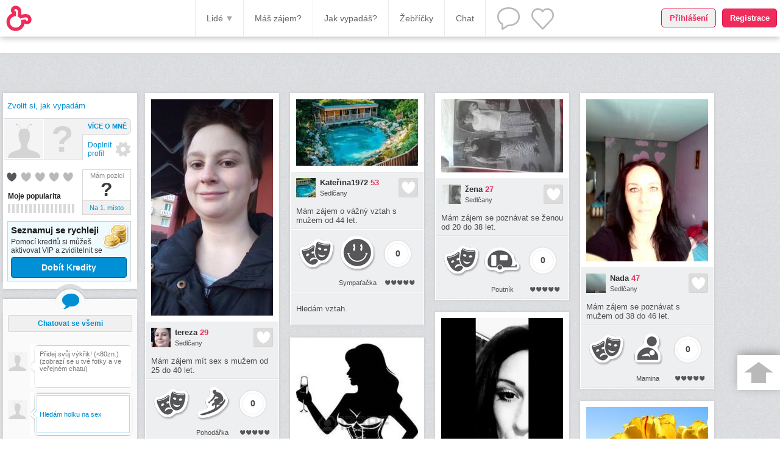

--- FILE ---
content_type: text/html; charset=UTF-8
request_url: https://www.tykadla.cz/gallery/lide--zeny--sedlcany/
body_size: 13766
content:
<?xml version="1.0" encoding="utf-8"?>
<!DOCTYPE html PUBLIC "-//W3C//DTD XHTML 1.0 Strict//EN" "http://www.w3.org/TR/xhtml1/DTD/xhtml1-strict.dtd">
<html xmlns="http://www.w3.org/1999/xhtml" xml:lang="en" lang="en">
<head>
<title>ženy | Sedlčany | Lidé k seznámení | Seznamka Tykadla.cz</title>
<meta http-equiv="Content-type" content="text/html; charset=utf-8" />
<meta name="robots" content="all" />
<meta name="description" content="Poctivá česká seznamka s 49 513 ověřenými profily lidí s chutí se seznámit, jít na rande, zažít flirt či pohodový pokec. Výběr: ženy | Sedlčany. Jsme první seznamkou, která umí vyhledat lidi podle typu osobnosti nebo vzhledu." />
<meta name="keywords" content="Tykadla, seznamka, fotoseznamka, internetová seznamka, online seznamka, seznámit se, seznámení, seznamování, chat, chatování, single, pokec, povídat si, známost, rande, flirt, láska, vztah, vážný vztah, poznávat se, partner, přátelé, parta, kamarádi, komunitní portál, sociální síť, komunita, zábava, legrace, komunikace, soutěž, hra, casting, herec, film, filmová role, osobnost" />
<meta name="google-site-verification" content="FS3SH3060KOLj_K_95f1_lbeLBYTqRdxI0Zfmxhd_K8" />
<link rel="shortcut icon" href="/images/favicon.ico" type="image/x-icon" />
<link href="/" />
  <link rel="stylesheet" type="text/css" href="/styles/jquery-ui-1.8.20.custom.css" />
  <link rel="stylesheet" type="text/css" href="/styles/jquery.Jcrop.min.css" /><link rel="stylesheet" type="text/css" href="/styles/prettyPhoto.css" media="screen" charset="utf-8" />
    <link rel="stylesheet" type="text/css" href="/styles/general.css?v=99" />
    <link rel="stylesheet" type="text/css" href="/styles/menu-icons.css?v=99" />
    <link rel="stylesheet" type="text/css" href="/styles/custom.css?v=99" />
    <link rel="stylesheet" type="text/css" href="/styles/reg.css?v=99" />
    
	<!-- // ICONS \ -->
	<link rel="apple-touch-icon" sizes="180x180" href="/images/icons/apple-touch-icon.png?v=99">
	<link rel="icon" type="image/png" sizes="32x32" href="/images/icons/favicon-32x32.png?v=99">
	<link rel="icon" type="image/png" sizes="16x16" href="/images/icons/favicon-16x16.png?v=99">
	<link rel="mask-icon" href="/images/icons/safari-pinned-tab.svg?v=99" color="#ef2b5b">
	<link rel="shortcut icon" href="/images/icons/favicon.ico?v=99">
	<meta name="msapplication-TileColor" content="#da532c">
	<meta name="msapplication-TileImage" content="/images/icons/mstile-144x144.png?v=99">

	<!--
	https://trello.com/c/KlcTPThe/184
	<meta name="msapplication-config" content="/images/icons/browserconfig.xml?v=99">
	<link rel="manifest" href="/images/icons/manifest.json?v=99">-->
	<meta name="theme-color" content="#ffffff">

	<meta name="apple-mobile-web-app-title" content="Tykadla.cz">
	<meta name="application-name" content="Tykadla.cz">
	<!-- \ ICONS // -->
	
    <link rel="stylesheet" media="only screen and (max-width:800px)" type="text/css" href="/styles/new-responsive-gal.css?v=99" style="outline: none;">
    <script>
        
    function isMobile() {
        return (function (userAgent) {
            if (/(android|bb\d+|meego).+mobile|avantgo|bada\/|blackberry|blazer|compal|elaine|fennec|hiptop|iemobile|ip(hone|od|ad)|iris|kindle|lge |maemo|midp|mmp|mobile.+firefox|netfront|opera m(ob|in)i|palm( os)?|phone|p(ixi|re)\/|plucker|pocket|psp|series(4|6)0|symbian|treo|up\.(browser|link)|vodafone|wap|windows (ce|phone)|xda|xiino/i.test(userAgent)
            || /1207|6310|6590|3gso|4thp|50[1-6]i|770s|802s|a wa|abac|ac(er|oo|s\-)|ai(ko|rn)|al(av|ca|co)|amoi|an(ex|ny|yw)|aptu|ar(ch|go)|as(te|us)|attw|au(di|\-m|r |s )|avan|be(ck|ll|nq)|bi(lb|rd)|bl(ac|az)|br(e|v)w|bumb|bw\-(n|u)|c55\/|capi|ccwa|cdm\-|cell|chtm|cldc|cmd\-|co(mp|nd)|craw|da(it|ll|ng)|dbte|dc\-s|devi|dica|dmob|do(c|p)o|ds(12|\-d)|el(49|ai)|em(l2|ul)|er(ic|k0)|esl8|ez([4-7]0|os|wa|ze)|fetc|fly(\-|_)|g1 u|g560|gene|gf\-5|g\-mo|go(\.w|od)|gr(ad|un)|haie|hcit|hd\-(m|p|t)|hei\-|hi(pt|ta)|hp( i|ip)|hs\-c|ht(c(\-| |_|a|g|p|s|t)|tp)|hu(aw|tc)|i\-(20|go|ma)|i230|iac( |\-|\/)|ibro|idea|ig01|ikom|im1k|inno|ipaq|iris|ja(t|v)a|jbro|jemu|jigs|kddi|keji|kgt( |\/)|klon|kpt |kwc\-|kyo(c|k)|le(no|xi)|lg( g|\/(k|l|u)|50|54|\-[a-w])|libw|lynx|m1\-w|m3ga|m50\/|ma(te|ui|xo)|mc(01|21|ca)|m\-cr|me(rc|ri)|mi(o8|oa|ts)|mmef|mo(01|02|bi|de|do|t(\-| |o|v)|zz)|mt(50|p1|v )|mwbp|mywa|n10[0-2]|n20[2-3]|n30(0|2)|n50(0|2|5)|n7(0(0|1)|10)|ne((c|m)\-|on|tf|wf|wg|wt)|nok(6|i)|nzph|o2im|op(ti|wv)|oran|owg1|p800|pan(a|d|t)|pdxg|pg(13|\-([1-8]|c))|phil|pire|pl(ay|uc)|pn\-2|po(ck|rt|se)|prox|psio|pt\-g|qa\-a|qc(07|12|21|32|60|\-[2-7]|i\-)|qtek|r380|r600|raks|rim9|ro(ve|zo)|s55\/|sa(ge|ma|mm|ms|ny|va)|sc(01|h\-|oo|p\-)|sdk\/|se(c(\-|0|1)|47|mc|nd|ri)|sgh\-|shar|sie(\-|m)|sk\-0|sl(45|id)|sm(al|ar|b3|it|t5)|so(ft|ny)|sp(01|h\-|v\-|v )|sy(01|mb)|t2(18|50)|t6(00|10|18)|ta(gt|lk)|tcl\-|tdg\-|tel(i|m)|tim\-|t\-mo|to(pl|sh)|ts(70|m\-|m3|m5)|tx\-9|up(\.b|g1|si)|utst|v400|v750|veri|vi(rg|te)|vk(40|5[0-3]|\-v)|vm40|voda|vulc|vx(52|53|60|61|70|80|81|83|85|98)|w3c(\-| )|webc|whit|wi(g |nc|nw)|wmlb|wonu|x700|yas\-|your|zeto|zte\-/i.test(userAgent.substr(0, 4)))
            return true;
            else
            return false;
        })((navigator.userAgent || navigator.vendor || window.opera).toLowerCase());
    };

    document.addEventListener("DOMContentLoaded", function () {
      if (isMobile()) {
        var metaTag=document.createElement("meta");
        metaTag.name = "viewport";
        metaTag.content = "width=device-width, initial-scale=1.0";
        document.getElementsByTagName("head")[0].appendChild(metaTag);
        document.getElementsByTagName('body')[0].classList.add("mobile-display");
      }
    });
        
    </script>
<script async src="//pagead2.googlesyndication.com/pagead/js/adsbygoogle.js"></script><script src="/javascript/jquery-1.7.2.min.js" type="text/javascript"></script><script src="/javascript/jquery-ui-1.8.20.custom.min.js" type="text/javascript"></script><script src="/javascript/jquery.carouFredSel-5.6.1-packed.js" type="text/javascript"></script><script src="/javascript/jquery.hoverIntent.minified.js" type="text/javascript"></script><script src="/javascript/jquery.prettyPhoto.js" type="text/javascript"></script><script src="/javascript/jquery.placeholder.min.js" type="text/javascript"></script><script src="/javascript/jquery.Jcrop.min.js" type="text/javascript"></script><script src="/javascript/jquery.filedrop.js" type="text/javascript"></script><script src="/javascript/jquery.masonry.min.js" type="text/javascript"></script><script src="/javascript/jquery.infinitescroll.min.js" type="text/javascript"></script><script src="/javascript/jquery.simplyscroll.min.js" type="text/javascript"></script><script src="/javascript/jquery.qtip-1.0.0-rc3.min.js" type="text/javascript"></script><script src="/javascript/jquery.multiselect.min.js" type="text/javascript"></script><script src="/javascript/jquery.cookie.js" type="text/javascript"></script><script src="/javascript/custom.js?v=99" type="text/javascript"></script><script src="/javascript/jQueryRotate.js" type="text/javascript"></script><script src="/javascript/dialog_script.js?v=99" type="text/javascript"></script><script type="text/javascript">window.systemTarget = "production";</script>
		    <script type="text/javascript">
		      (function(i,s,o,g,r,a,m){i["GoogleAnalyticsObject"]=r;i[r]=i[r]||function(){
		      (i[r].q=i[r].q||[]).push(arguments)},i[r].l=1*new Date();a=s.createElement(o),
		      m=s.getElementsByTagName(o)[0];a.async=1;a.src=g;m.parentNode.insertBefore(a,m)
		      })(window,document,"script","//www.google-analytics.com/analytics.js","ga");
		
		      ga("create", "UA-33369409-1", "auto");
		      ga("send", "pageview");
		  ga("set", "Logged", 0);
    </script>
  
</head>
<body class="darker">
  <div id="fb-root"></div>
  <script>(function(d, s, id) {
    var js, fjs = d.getElementsByTagName(s)[0];
    if (d.getElementById(id)) return;
    js = d.createElement(s); js.id = id;
    //js.src = "//connect.facebook.net/cs_CZ/sdk.js#xfbml=1&version=v2.0";
    js.src = "//connect.facebook.net/cs_CZ/sdk.js#xfbml=1";
    fjs.parentNode.insertBefore(js, fjs);
  }(document, "script", "facebook-jssdk"));
noreg_anticlick();
  </script>

    <div id="noclick_modal_small">
      <a href="/login"><div id="noreg_login_btn" class="button_red_light">Přihlášení</div></a>
      <a href="/register"><div id="noreg_reg_btn" class="button_red">Registrace</div></a>
    </div>
  
<noscript><div id="noscript">Pro správnou funkci Tykadel musíte mít zapnutý javascript.</div></noscript>
<div id="container">
<a name="top"></a><div id="general_popup"></div>
<div id="header" style="">
    <div id="menu">
			<div id="menu_left">
        <a href="/gallery"><img src="/images/rd_menu_logo.png" width="42" height="42" alt="" /></a>
        <div id="gal_fb-like" class="fb-like" data-href="http://www.facebook.com/Tykadla" data-layout="button_count" data-action="like" data-show-faces="true" data-share="false"></div>
      </div>
      <div id="menu_right">
  
      <a id="menu_right_l" href="/profile/profile_photo">
        <div class="first">S foto se seznámíš líp</div>
        <div class="second">NAHRÁT FOTKU</div>
      </a>
    
        <!--div id="menu_right_r">
          
          <img id="services_menuarrow" src="/images/rd_menu_whitearrow.png" width="9" height="9" />
        </div-->
      </div>
      <div id="menu_center" class="short">
        <div id="menu_people_dropdown" class="menu_dropdown">
          <a class="menu_people_desktop" onclick="reset_gallery()">Všichni</a>
          <a class="menu_people_desktop noreg_not" onclick="apply_spec_filter('females')">Ženy</a>
          <a class="menu_people_desktop noreg_not" onclick="apply_spec_filter('males')">Muži</a>
          <div class="menu_people_desktop separator"></div>
          <a class="menu_people_desktop noreg_not" onclick="apply_spec_filter('gay')">Gayové</a>
          <a class="menu_people_desktop noreg_not" onclick="apply_spec_filter('lesb')">Lesbičky</a>
          <a class="menu_people_desktop noreg_not" onclick="apply_spec_filter('bi')">Bisexuálové</a>
          <div class="menu_people_desktop separator"></div>
          <a class="menu_people_desktop noreg_not" href="/gallery/ads">Inzeráty</a>
          <a class="menu_people_desktop noreg_not" href="/lists/overview">Fotky</a>
  
		<a class="menu_people_mobile" onclick="reset_gallery()">Lidé</a>
        <a class="menu_people_mobile" href="/game/interest">Máš zájem?</a>
        <a class="menu_people_mobile" href="/game/casting">Jak vypadáš?</a>
        <a class="menu_people_mobile" href="/ladder">Žebříčky</a>
        <a class="menu_people_mobile" href="https://m.tykadla.cz/chat">Chat</a>
		<a class="menu_people_mobile" target="_blank" href="/profil/0">Profil</a>
		<a class="menu_people_mobile" href="/settings">Nastavení</a>
		<a class="menu_people_mobile" href="https://tykadla.cz/m/sign/out">Odhlásit se</a>
    
        </div>
        <div id="people_menuarrow" class="menu_center_item" >Lidé<img src="/images/rd_menu_darkarrow.png" width="9" height="9" alt="" /></div>
        <a class="menu_center_item" href="/game/interest">Máš zájem?</a>
        <a class="menu_center_item" href="/game/casting">Jak vypadáš?</a>
        <a class="menu_center_item" href="/ladder">Žebříčky</a>
        <a class="menu_center_item" href="https://m.tykadla.cz/chat">Chat</a>     								        
        <a class="menu_center_chat_item first" onclick="general_box('tykadla_open')">
        <div class="notif_num nonew"></div>
          <div class="notif_chat_num nonew"></div>
        </a>
        <a class="menu_center_chat_item second" onclick="general_box('tykadla_open')">
          <div class="notif_num nonew"></div>
        </a>
      </div>
    </div>
    <div class="menuspace"></div>
  </div>
      <div id="gallery_content">
      <div style="height: 20px;"></div>
      <div id="leftbox"><div id="leftbox_panel">  
		<div class="lb_role lb_role_anonym" ><a href="/profile/character">Zvolit si, jak vypadám</a></div>
	  <div class="lb_left">
			<div class="lb_profile"><a href="/profil/0" target="_blank"><img class="imgdiv_img pointer" src="/images/tykadlak_s.png" alt="" /></a><a class="lb_char_anonym" href="/profile/character" title="Zvolit si, jak vypadám">?</a>		  </div>
		  <div class="lb_hearts"><div class="hearts tooltip_bubble" title="Moje přitažlivost"><div class="heart_red_big"></div><div class="heart_grey_big"></div><div class="heart_grey_big"></div><div class="heart_grey_big"></div><div class="heart_grey_big"></div></div></div>
		 	<div class="lb_graphs">
			 	 <div title="Čím aktivnější budeš, tím větší popularita">
				 <div class="graph_label">Moje popularita</div>
			 	<div class="segment_graph"><div class="segment_graph_fill" style="width: 0px"></div></div></div>
			 	 <div title="Zviditelni se aktivací služeb">
				 <div class="graph_label">Viditelnost <span>(31%)</span></div>
			 	<div class="segment_graph"><div class="segment_graph_fill" style="width: 35px"></div></div></div>
			 	<div title="S VIP vidíš, kdo má o tebe zájem + další výhody">
			 	<div class="graph_label">Moje VIP <span>(0 dní)</span></div>
			 	<div class="segment_graph"><div class="segment_graph_fill" style="width: 0px"></div></div></div>
		 	</div>
		</div>
		<div class="lb_right">
			<div class="links">
		  	<a href="/ladder/personal" class="grey">Více o mně</a>
		  	<a href="/profile/details" class="lb_fill_profile">Doplnit profil
				</a>

		 	</div>
		 	<div>
		 		<div class="lb_position big" title="Na 1. místě budeš nejvíc vidět. Topni se.">
		 		Mám pozici
		 		<strong>?</strong>
		 		</div>
		 	<a class="lb_grey_button" onclick="$(document).dialog_create('service_promote_dialog', {active: 'top'});">Na 1. místo</a><a class="lb_grey_button"  onclick="$(document).dialog_create('service_promote_dialog');">Zviditelnit</a><a class="lb_blue_button"  onclick="$(document).dialog_create('service_vip_dialog');">Aktivovat</a></div>
		</div>
	
			<div class="lb_credit_promo">
				<h4>Seznamuj se rychleji</h4>
				<p>Pomocí kreditů si můžeš aktivovat VIP a zviditelnit se</p>
				<img src="/images/services-kredity.gif" alt="kredity">
				<a href="/services/open_credit" class="btn-classic btn-classic-blue active">Dobít Kredity</a>
			</div>
		</div><div id="separator"></div>
    <div id="shouts">
      <a href="https://m.tykadla.cz/chat" style="text-decoration: none"><div id="shouts_to_chat" class="blue">Chatovat se všemi</div></a>
  <div id="viewport"><ul id="shouter"><li id="myshout"><img src="/img/smin" alt="" class="pointer" onclick="profile_popup(event, 0)" /><div class="shoutg"><textarea id="shoutarea" cols="1" rows="1" placeholder="Přidej svůj výkřik! (<80zn.)
(zobrazí se u tvé fotky a ve veřejném chatu)"></textarea></div></li><li><a href="/profil/195428" target="_blank"><img class="imgdiv_img pointer" src="/images/tykadlak_smin.png" alt="" /></a><div class="shoutm"><p class="shout_text">Hledám holku na sex</p></div></li><li><a href="/profil/194811" target="_blank"><img class="imgdiv_img pointer" src="/img/smin/220571/a4cf181137aedcbef20373bf5a358dbfaa4df2fc" alt=""/></a><div class="shoutm"><p class="shout_text">Krásné techtle a vášnivé mechtle. Pochopitelně vážně.</p></div></li><li><a href="/profil/195407" target="_blank"><img class="imgdiv_img pointer" src="/img/smin/220911/bc6ad01bf39e5e3645cb5909becb91202977de60" alt=""/></a><div class="shoutm"><p class="shout_text">Hledám od 15-23let holku která chce sex a víc napiš ig 
Jakubn_bb</p></div></li><li><a href="/profil/195404" target="_blank"><img class="imgdiv_img pointer" src="/img/smin/220907/eb253d7e3c5b7741987ae7509e9aa9e983c7017e" alt=""/></a><div class="shoutm"><p class="shout_text">Hledám vážný vztah </p></div></li><li><a href="/profil/113184" target="_blank"><img class="imgdiv_img pointer" src="/img/smin/220878/62e3ddb595ef41415216175b75fe56115ee608d1" alt=""/></a><div class="shoutm"><p class="shout_text">Někde tu jsi. Jen Tě musím najít!!</p></div></li><li><a href="/profil/195344" target="_blank"><img class="imgdiv_img pointer" src="/img/smin/220864/1bb2cdc66a133d6da1edd36df35fa072e4e4fa36" alt=""/></a><div class="shoutm"><p class="shout_text">Chci mít sex se ženou od 17 so 25 let</p></div></li><li><a href="/profil/195339" target="_blank"><img class="imgdiv_img pointer" src="/img/smin/220862/5878ca7b0719f99a81145d07891480e27bd35cc2" alt=""/></a><div class="shoutm"><p class="shout_text">G</p></div></li><li><a href="/profil/195310" target="_blank"><img class="imgdiv_img pointer" src="/img/smin/220856/8d34bfc6427309867343d3b39ddd2bff7ed1d438" alt=""/></a><div class="shoutm"><p class="shout_text">Žena v Plzni?</p></div></li><li><a href="/profil/195244" target="_blank"><img class="imgdiv_img pointer" src="/images/tykadlak_smin.png" alt="" /></a><div class="shoutm"><p class="shout_text">Hledám nějakou holku na seznámení ? Je tu nějaká kdyžtak napiš </p></div></li><li><a href="/profil/195243" target="_blank"><img class="imgdiv_img pointer" src="/img/smin/220838/7e33d9fe4fba7ce4e3b77c1876bcb2832f4e9c76" alt=""/></a><div class="shoutm"><p class="shout_text">Mám zájem jen o sex se ženami od 17 do 24 let.</p></div></li><li><a href="/profil/195225" target="_blank"><img class="imgdiv_img pointer" src="/img/smin/220830/f35b43a7e09f18575513bd8751aa63ab429872d3" alt=""/></a><div class="shoutm"><p class="shout_text">Wheeeey </p></div></li><li><a href="/profil/195123" target="_blank"><img class="imgdiv_img pointer" src="/img/smin/220813/c3d95bf76b56d8658c419a36ba94ce9c5aa5a41d" alt=""/></a><div class="shoutf"><p class="shout_text">Jsem těhotná a pokud se najde někdo komu nevadí briško  tak mi napište</p></div></li><li><a href="/profil/195096" target="_blank"><img class="imgdiv_img pointer" src="/img/smin/220805/6f647a081dbefee4f8c4491719015719000da440" alt=""/></a><div class="shoutm"><p class="shout_text">Mrdej, a nebo nech být.</p></div></li><li><a href="/profil/191726" target="_blank"><img class="imgdiv_img pointer" src="/img/smin/218607/448294fb4be197a700cd18527389e80369a53c47" alt=""/></a><div class="shoutf"><p class="shout_text">Minulost je vypálená hlubina</p></div></li><li><a href="/profil/195083" target="_blank"><img class="imgdiv_img pointer" src="/img/smin/220792/35a0a71f8f9998b0e7177cbf61dae7a3b5e4fcaa" alt=""/></a><div class="shoutf"><p class="shout_text">Pojď si psat </p></div></li><li><a href="/profil/180439" target="_blank"><img class="imgdiv_img pointer" src="/img/smin/211015/f0cc4b71f604d04f57975de63469c1d4d374740f" alt=""/></a><div class="shoutm"><p class="shout_text">Psaní, flirtování, sex</p></div></li><li><a href="/profil/195075" target="_blank"><img class="imgdiv_img pointer" src="/img/smin/220790/bbe24151c0664b46dab879887d35480cea7ff0e5" alt=""/></a><div class="shoutm"><p class="shout_text">Ahoj slečno nechces se poznat? :)</p></div></li><li><a href="/profil/195073" target="_blank"><img class="imgdiv_img pointer" src="/img/smin/220789/c791d0cf2744e71dc62810682795b911884bbb19" alt=""/></a><div class="shoutm"><p class="shout_text">Napište na ig w_tartor_15</p></div></li><li><a href="/profil/195066" target="_blank"><img class="imgdiv_img pointer" src="/img/smin/220783/140798595968badd2326c7a2d75e3db3ed879fc3" alt=""/></a><div class="shoutm"><p class="shout_text">Hledám ženu na sex</p></div></li><li><a href="/profil/195066" target="_blank"><img class="imgdiv_img pointer" src="/img/smin/220783/140798595968badd2326c7a2d75e3db3ed879fc3" alt=""/></a><div class="shoutm"><p class="shout_text">Hledám ženu na sex</p></div></li><li><a href="/profil/194250" target="_blank"><img class="imgdiv_img pointer" src="/img/smin/220756/877f2787c7763328fdfe7a75c7260884e0d2e97d" alt=""/></a><div class="shoutm"><p class="shout_text">Nebráním se ničemu </p></div></li><li><a href="/profil/190942" target="_blank"><img class="imgdiv_img pointer" src="/img/smin/218112/db8a936d3f1d14758350177b1f0bfa9391e1aa02" alt=""/></a><div class="shoutm"><p class="shout_text">Hledám vážný vztah </p></div></li><li><a href="/profil/192097" target="_blank"><img class="imgdiv_img pointer" src="/img/smin/218835/900be4bf361fb4f6fafaf8ca60cb0cebd83c185c" alt=""/></a><div class="shoutm"><p class="shout_text">Hledám štíhlou ženu, která nemá problém s nahotou v sauně čí na nudapláži.</p></div></li><li><a href="/profil/195019" target="_blank"><img class="imgdiv_img pointer" src="/img/smin/220721/8998d98eadccf7d74a31eab28e062c1b2d875360" alt=""/></a><div class="shoutm"><p class="shout_text">Sex</p></div></li><li><a href="/profil/195019" target="_blank"><img class="imgdiv_img pointer" src="/img/smin/220721/8998d98eadccf7d74a31eab28e062c1b2d875360" alt=""/></a><div class="shoutm"><p class="shout_text">Sex</p></div></li><li><a href="/profil/194982" target="_blank"><img class="imgdiv_img pointer" src="/img/smin/220696/f5058d5b6a0a8fb1f6788dd8cd4ab5218d2e16d5" alt=""/></a><div class="shoutm"><p class="shout_text">Ahoj </p></div></li><li><a href="/profil/186108" target="_blank"><img class="imgdiv_img pointer" src="/img/smin/217785/ae3d1dbef39fd7d0e470a880991a7b8d3458e832" alt=""/></a><div class="shoutm"><p class="shout_text">svodidla vraci do hry!</p></div></li><li><a href="/profil/194805" target="_blank"><img class="imgdiv_img pointer" src="/img/smin/220568/44aa9d16acae4ad42bb1dd8143c22c9744748777" alt=""/></a><div class="shoutm"><p class="shout_text">Sex a vareso sex </p></div></li><li><a href="/profil/194955" target="_blank"><img class="imgdiv_img pointer" src="/img/smin/220673/c92da44ab19609cbf364afdcf0240961d5735f47" alt=""/></a><div class="shoutm"><p class="shout_text">chci prostě Ženskou</p></div></li><li><a href="/profil/194943" target="_blank"><img class="imgdiv_img pointer" src="/images/tykadlak_smin.png" alt="" /></a><div class="shoutm"><p class="shout_text">Single</p></div></li><li><a href="/profil/194928" target="_blank"><img class="imgdiv_img pointer" src="/img/smin/220645/f02ed2aa01f55117f6b89d4ba06c5b54c1170513" alt=""/></a><div class="shoutm"><p class="shout_text">Ahoj,jsi tu???</p></div></li><li><a href="/profil/194907" target="_blank"><img class="imgdiv_img pointer" src="/img/smin/220629/55987961197107841567b81fae2393757b062fe1" alt=""/></a><div class="shoutm"><p class="shout_text">Užít, polaskat a spočinout </p></div></li><li><a href="/profil/194901" target="_blank"><img class="imgdiv_img pointer" src="/img/smin/220628/9064f24271f39bcb5b9a77c531d8f9a0c8f8bdc1" alt=""/></a><div class="shoutm"><p class="shout_text">Hledám živou duši </p></div></li><li><a href="/profil/194902" target="_blank"><img class="imgdiv_img pointer" src="/img/smin/220625/3909a0fa2ce847e500109d9caf84629e606a59f4" alt=""/></a><div class="shoutm"><p class="shout_text">Pojď se seznámit </p></div></li><li><a href="/profil/194859" target="_blank"><img class="imgdiv_img pointer" src="/img/smin/220597/2493c48e75e051b711008cd5958b3fcbb645d58f" alt=""/></a><div class="shoutm"><p class="shout_text">Je to rebel!</p></div></li><li><a href="/profil/107528" target="_blank"><img class="imgdiv_img pointer" src="/img/smin/220475/15bb6baa4a4716b19bd41de119f72c099dffd16e" alt=""/></a><div class="shoutm"><p class="shout_text">Hledám ženu a to i z páru na reálný sex s vlastním zázemím,a to i dlouhodobě.</p></div></li><li><a href="/profil/107528" target="_blank"><img class="imgdiv_img pointer" src="/img/smin/220475/15bb6baa4a4716b19bd41de119f72c099dffd16e" alt=""/></a><div class="shoutm"><p class="shout_text">Hledám ženu a to i z páru na reálný sex s vlastním zázemím,a to i dlouhodobě.</p></div></li><li><a href="/profil/181014" target="_blank"><img class="imgdiv_img pointer" src="/img/smin/211443/655360bfa3c436ea189a38b6bf5854cd5b898f8d" alt=""/></a><div class="shoutm"><p class="shout_text">Chci se seznámit s holkou nebo ženou, klidně i co má děti :-)</p></div></li><li><a href="/profil/194803" target="_blank"><img class="imgdiv_img pointer" src="/img/smin/220569/8d17b326126db478d0b62f47e27a4a680232000b" alt=""/></a><div class="shoutm"><p class="shout_text">Hledám diskrétní milenecký vztah založený na chemii
</p></div></li><li><a href="/profil/176740" target="_blank"><img class="imgdiv_img pointer" src="/img/smin/211331/2dc08883ef97bee4fde8c0e978964cd297c11b9f" alt=""/></a><div class="shoutm"><p class="shout_text">Chtěl bych zde poznat nějakou dívku na psaní.</p></div></li><li><a href="/profil/194783" target="_blank"><img class="imgdiv_img pointer" src="/img/smin/220547/3bcdf08b5f9187adfd05a0efaab3504bef3b5605" alt=""/></a><div class="shoutm"><p class="shout_text">Chci zpět devadesátky !</p></div></li><li><a href="/profil/81728" target="_blank"><img class="imgdiv_img pointer" src="/img/smin/220542/0fffb6fa3ac19f5e6c626b8459c27e7a2cf73bba" alt=""/></a><div class="shoutm"><p class="shout_text">Chce to ženskou, vzhled a věk nerozhoduje... </p></div></li><li><a href="/profil/182003" target="_blank"><img class="imgdiv_img pointer" src="/img/smin/220538/49aa67501aa1e7d8e7594123ff5da524ac3a1799" alt=""/></a><div class="shoutm"><p class="shout_text">chybi me sex</p></div></li><li><a href="/profil/194761" target="_blank"><img class="imgdiv_img pointer" src="/img/smin/220517/7a75a9ea2f0e257493ce64fe18a05be000c27970" alt=""/></a><div class="shoutm"><p class="shout_text">Je mi 16 mám rád hodně uchylnější Holku když to má ráda a vý co chce.</p></div></li><li><a href="/profil/169553" target="_blank"><img class="imgdiv_img pointer" src="/img/smin/203277/555b369c9a9a0e1cdad21c04ccbe952b336bccb8" alt=""/></a><div class="shoutm"><p class="shout_text">I hledám touto příležitosti najít i krásný vztah i porozumneni</p></div></li><li><a href="/profil/186608" target="_blank"><img class="imgdiv_img pointer" src="/img/smin/220413/987ea30cc8ec8833d785b6082414481f412c9d5f" alt=""/></a><div class="shoutm"><p class="shout_text">Hledám holku která mě bude doopravdy milovat a chápat mě>:(</p></div></li><li><a href="/profil/194713" target="_blank"><img class="imgdiv_img pointer" src="/img/smin/220470/88eda32d48338ca255a306b457586ef3eaccad00" alt=""/></a><div class="shoutf"><p class="shout_text">Hledám ....</p></div></li><li><a href="/profil/182526" target="_blank"><img class="imgdiv_img pointer" src="/img/smin/212594/1c7deefdba35e04831c185f4b2bb7217fedc4875" alt=""/></a><div class="shoutm"><p class="shout_text"> Žena Vyškov a okolí? Prochajda? </p></div></li><li><a href="/profil/194624" target="_blank"><img class="imgdiv_img pointer" src="/images/tykadlak_smin.png" alt="" /></a><div class="shoutm"><p class="shout_text">Ženáč s chutí a časem na sex během dne. </p></div></li><li><a href="/profil/194636" target="_blank"><img class="imgdiv_img pointer" src="/img/smin/220417/dedb2dde91c001b46f97d969febfb6c5fc463f8d" alt=""/></a><div class="shoutm"><p class="shout_text">Trochou stydlivý hledam reel</p></div></li></ul></div><div id="down"></div></div><script type="text/javascript">shouter();</script><div style="display:none;"></div><div id="topminiladder"><a id="mini_ladder_male">Muži</a><a id="mini_ladder_female" class="active">Ženy</a><hr /></div><div id="mini_ladder_div"><table class="ladder mini_female"><tr><td class="icn"><a href="/ladder/female/pop"><div class="icon60 is_oskar"></div></a></td><th><a href="/ladder/female/pop">Nejpopulárnější</a></th></tr><tr><td class="ord o1" onClick="window.location='/ladder/female/pop'">1</td><td class="det d1"><div class="miniimgdiv"><a href="/profil/195347" target="_blank"><img src="/img/s/220866/913d05ccbb7ff3908b7011415c628c5338dd2ccb" alt="" /></a>
              
            </div></td></tr><tr><td class="ord o2" onClick="window.location='/ladder/female/pop'">2</td><td class="det d2"><div class="miniimgdiv"><a href="/profil/193614" target="_blank"><img src="/img/s/220747/a37334e73dfdbc58c84977e43f48bd9e102b4d17" alt="" /></a>
              
            </div></td></tr><tr><td class="ord o3" onClick="window.location='/ladder/female/pop'">3</td><td class="det d3"><div class="miniimgdiv"><a href="/profil/195405" target="_blank"><img src="/img/s/220910/c167c985738c866e9b5a30fb643ba13a45187095" alt="" /></a>
              
            </div></td></tr></table><p class="showall mini_female"><a href="/ladder/female/pop">Ukázat Top 100</a></p><table class="ladder mini_female"><tr><td class="icn"><a href="/ladder/female/glam"><div class="icon60 is_podium"></div></a></td><th><a href="/ladder/female/glam">Nejpřitažlivější</a></th></tr><tr><td class="ord o1" onClick="window.location='/ladder/female/glam'">1</td><td class="det d1"><div class="miniimgdiv"><a href="/profil/94788" target="_blank"><img src="/img/s/140008/13c63f50a1bfccfcb8efd3cff0013cf7b74ff1de/veiled" alt="" /></a>
              
            </div></td></tr><tr><td class="ord o2" onClick="window.location='/ladder/female/glam'">2</td><td class="det d2"><div class="miniimgdiv"><a href="/profil/79941" target="_blank"><img src="/img/s/108646/9fbef67557d6cb888c8adba5b3fce1545f1a6c0e/veiled" alt="" /></a>
              
            </div></td></tr><tr><td class="ord o3" onClick="window.location='/ladder/female/glam'">3</td><td class="det d3"><div class="miniimgdiv"><a href="/profil/93326" target="_blank"><img src="/img/s/127867/4340eddeafbcabf2a1ada67e89198a939aba3957/veiled" alt="" /></a>
              
            </div></td></tr></table><p class="showall mini_female"><a href="/ladder/female/glam">Ukázat Top 100</a></p><table class="ladder mini_female"><tr><td class="icn"><a href="/ladder/female/449"><div class="icon60 is_char_347"></div></a></td><th><a href="/ladder/female/449">Zabiják</a></th></tr><tr><td class="ord o1" onClick="window.location='/ladder/female/449'">1</td><td class="det d1"><div class="miniimgdiv"><a href="/profil/136738" target="_blank"><img src="/img/s/182810/6d817741f46fdeadf2f63cab8340c7ed43dac78d" alt="" /></a>
              
            </div></td></tr><tr><td class="ord o2" onClick="window.location='/ladder/female/449'">2</td><td class="det d2"><div class="miniimgdiv"><a href="/profil/175684" target="_blank"><img src="/img/s/208038/a8a93c75687be268e58a652b783c3d06582afe2e" alt="" /></a>
              
            </div></td></tr><tr><td class="ord o3" onClick="window.location='/ladder/female/449'">3</td><td class="det d3"><div class="miniimgdiv"><a href="/profil/116978" target="_blank"><img src="/img/s/195673/5d495180d3a7819ac774a4fd49e8fe70f37a23f4" alt="" /></a>
              
            </div></td></tr></table><p class="showall mini_female"><a href="/ladder/female/449">Ukázat Top 100</a></p><table class="ladder mini_female"><tr><td class="icn"><a href="/ladder/female/469"><div class="icon60 is_char_367"></div></a></td><th><a href="/ladder/female/469">Hysterka</a></th></tr><tr><td class="ord o1" onClick="window.location='/ladder/female/469'">1</td><td class="det d1"><div class="miniimgdiv"><a href="/profil/140003" target="_blank"><img src="/img/s/177258/c13a44d201e745e7bca6a97a9b244c75d90f317a" alt="" /></a>
              
            </div></td></tr><tr><td class="ord o2" onClick="window.location='/ladder/female/469'">2</td><td class="det d2"><div class="miniimgdiv"><a href="/profil/120027" target="_blank"><img src="/img/s/201677/f0c4fac19c2665953d9f126306645be4381dcbe6" alt="" /></a>
              
            </div></td></tr><tr><td class="ord o3" onClick="window.location='/ladder/female/469'">3</td><td class="det d3"><div class="miniimgdiv"><a href="/profil/91148" target="_blank"><img src="/img/s/125557/d268675ad6e97e586ff3ed34fff01d7c7a1cc67e" alt="" /></a>
              
            </div></td></tr></table><p class="showall mini_female"><a href="/ladder/female/469">Ukázat Top 100</a></p><table class="ladder mini_female"><tr><td class="icn"><a href="/ladder/female/475"><div class="icon60 is_char_373"></div></a></td><th><a href="/ladder/female/475">Šamanka</a></th></tr><tr><td class="ord o1" onClick="window.location='/ladder/female/475'">1</td><td class="det d1"><div class="miniimgdiv"><a href="/profil/73417" target="_blank"><img src="/img/s/97860/753090297b1bb670109648125f4fa59a3713342b" alt="" /></a>
              
            </div></td></tr><tr><td class="ord o2" onClick="window.location='/ladder/female/475'">2</td><td class="det d2"><div class="miniimgdiv"><a href="/profil/82278" target="_blank"><img src="/img/s/112318/66ec8502ef84840ca52e25bc1e7fe798c6c51831" alt="" /></a>
              
            </div></td></tr><tr><td class="ord o3" onClick="window.location='/ladder/female/475'">3</td><td class="det d3"><div class="miniimgdiv"><a href="/profil/82045" target="_blank"><img src="/img/s/111924/b65230339e86617abc2d810fe53d8a44498023ce/veiled" alt="" /></a>
              
            </div></td></tr></table><p class="showall mini_female"><a href="/ladder/female/475">Ukázat Top 100</a></p><table class="ladder mini_male"><tr><td class="icn"><a href="/ladder/male/pop"><div class="icon60 is_oskar"></div></a></td><th><a href="/ladder/male/pop">Nejpopulárnější</a></th></tr><tr><td class="ord o1" onClick="window.location='/ladder/male/pop'">1</td><td class="det d1"><div class="miniimgdiv"><a href="/profil/195338" target="_blank"><img src="/img/s/220861/704f85d58e9c67d30abe5aa5dd113ad3fd75fb5e" alt="" /></a>
              
            </div></td></tr><tr><td class="ord o2" onClick="window.location='/ladder/male/pop'">2</td><td class="det d2"><div class="miniimgdiv"><a href="/profil/191697" target="_blank"><img src="/img/s/218587/543de9e5690ad1adca93298a2a03a9f34f1b3810" alt="" /></a>
              
            </div></td></tr><tr><td class="ord o3" onClick="window.location='/ladder/male/pop'">3</td><td class="det d3"><div class="miniimgdiv"><a href="/profil/176740" target="_blank"><img src="/img/s/211331/2dc08883ef97bee4fde8c0e978964cd297c11b9f" alt="" /></a>
              
            </div></td></tr></table><p class="showall mini_male"><a href="/ladder/male/pop">Ukázat Top 100</a></p><table class="ladder mini_male"><tr><td class="icn"><a href="/ladder/male/glam"><div class="icon60 is_podium"></div></a></td><th><a href="/ladder/male/glam">Nejpřitažlivější</a></th></tr><tr><td class="ord o1" onClick="window.location='/ladder/male/glam'">1</td><td class="det d1"><div class="miniimgdiv"><a href="/profil/105629" target="_blank"><img src="/img/s/211665/272a857d15398493a0e3964fc79be67b4fb15c28/veiled" alt="" /></a>
              
            </div></td></tr><tr><td class="ord o2" onClick="window.location='/ladder/male/glam'">2</td><td class="det d2"><div class="miniimgdiv"><a href="/profil/72140" target="_blank"><img src="/img/s/121611/4ef5f8b2dbe4afcbbe3bd76a9a7192a69558b9aa/veiled" alt="" /></a>
              
            </div></td></tr><tr><td class="ord o3" onClick="window.location='/ladder/male/glam'">3</td><td class="det d3"><div class="miniimgdiv"><a href="/profil/181127" target="_blank"><img src="/img/s/211544/51d6ca8c22728db5e8509aab52357c47ab1cabbc/veiled" alt="" /></a>
              
            </div></td></tr></table><p class="showall mini_male"><a href="/ladder/male/glam">Ukázat Top 100</a></p><table class="ladder mini_male"><tr><td class="icn"><a href="/ladder/male/390"><div class="icon60 is_char_390"></div></a></td><th><a href="/ladder/male/390">Kreativec</a></th></tr><tr><td class="ord o1" onClick="window.location='/ladder/male/390'">1</td><td class="det d1"><div class="miniimgdiv"><a href="/profil/118048" target="_blank"><img src="/img/s/154674/f8bec08d729ee847c56a8c9e9934c7bd160fbe84" alt="" /></a>
              
            </div></td></tr><tr><td class="ord o2" onClick="window.location='/ladder/male/390'">2</td><td class="det d2"><div class="miniimgdiv"><a href="/profil/69126" target="_blank"><img src="/img/s/90595/e6c9e67ec981044a53675e6d057d948315edb0ee" alt="" /></a>
              
            </div></td></tr><tr><td class="ord o3" onClick="window.location='/ladder/male/390'">3</td><td class="det d3"><div class="miniimgdiv"><a href="/profil/40146" target="_blank"><img src="/img/s/39264/de1c2532b30da63d15dba7fac0359012" alt="" /></a>
              
            </div></td></tr></table><p class="showall mini_male"><a href="/ladder/male/390">Ukázat Top 100</a></p><table class="ladder mini_male"><tr><td class="icn"><a href="/ladder/male/306"><div class="icon60 is_char_306"></div></a></td><th><a href="/ladder/male/306">Pohodář</a></th></tr><tr><td class="ord o1" onClick="window.location='/ladder/male/306'">1</td><td class="det d1"><div class="miniimgdiv"><a href="/profil/72380" target="_blank"><img src="/img/s/96090/0ee25c0c6c814ba935741f4618e2ee5820ff1af1" alt="" /></a>
              
            </div></td></tr><tr><td class="ord o2" onClick="window.location='/ladder/male/306'">2</td><td class="det d2"><div class="miniimgdiv"><a href="/profil/73282" target="_blank"><img src="/img/s/102515/7ef0f6c2b385723856f6694f7ce57f14292f502d" alt="" /></a>
              
            </div></td></tr><tr><td class="ord o3" onClick="window.location='/ladder/male/306'">3</td><td class="det d3"><div class="miniimgdiv"><a href="/profil/54634" target="_blank"><img src="/img/s/99461/b716362223afd4577f8f4fb53e317ad4867ca20f" alt="" /></a>
              
            </div></td></tr></table><p class="showall mini_male"><a href="/ladder/male/306">Ukázat Top 100</a></p><table class="ladder mini_male"><tr><td class="icn"><a href="/ladder/male/367"><div class="icon60 is_char_367"></div></a></td><th><a href="/ladder/male/367">Hysterka</a></th></tr><tr><td class="ord o1" onClick="window.location='/ladder/male/367'">1</td><td class="det d1"><div class="miniimgdiv"><a href="/profil/77991" target="_blank"><img src="/img/s/160333/f6e09f0583c82d6ad1668f629babf2c0116040eb" alt="" /></a>
              
            </div></td></tr><tr><td class="ord o2" onClick="window.location='/ladder/male/367'">2</td><td class="det d2"><div class="miniimgdiv"><a href="/profil/186243" target="_blank"><img src="/img/s/214995/4045c0d962a8f0adc6ec31b7fcea495fd84f3b30" alt="" /></a>
              
            </div></td></tr><tr><td class="ord o3" onClick="window.location='/ladder/male/367'">3</td><td class="det d3"><div class="miniimgdiv"><a href="/profil/112798" target="_blank"><img src="/img/s/149306/fac4375d5e85013a8f30acb6ddc62ecf0067d9e4" alt="" /></a>
              
            </div></td></tr></table><p class="showall mini_male"><a href="/ladder/male/367">Ukázat Top 100</a></p></div><script type="text/javascript">mini_ladder();hover_mladder();</script>
    <ins class="adsbygoogle" style="display:inline-block;width:160px;height:600px;margin:30px 0 0 10px;" data-ad-client="ca-pub-4137064333473912" data-ad-slot="6070421757"></ins>
    <ins class="adsbygoogle" style="display:inline-block;width:160px;height:600px;margin:40px 0 0 10px;" data-ad-client="ca-pub-4137064333473912" data-ad-slot="6070421757"></ins>
    <script>(adsbygoogle = window.adsbygoogle || []).push({});</script>
	    </div>
    <div id="masonry" class="vertical card_gallery"></div><script type="text/javascript">gallery_first_load("cards", "", "");</script>
    <div id="gallery_view" attr-type="lide--zeny--sedlcany" attr-flag="" attr-id=""></div>
  <script type="text/javascript"></script></div></div><div id="footer">
		  <div class="foot0">
	      <ins class="adsbygoogle" style="display:inline-block;width:970px;height:90px;margin-top:22px;" data-ad-client="ca-pub-4137064333473912" data-ad-slot="7297800956"></ins>
	      <script>(adsbygoogle = window.adsbygoogle || []).push({});</script>
	  </div><div class="footer_catalog"><div class="inner"><p>Poctivá česká seznamka s 49 513 ověřenými profily lidí s chutí se seznámit, jít na rande, zažít flirt či pohodový pokec. Výběr: ženy | Sedlčany. Jsme první seznamkou, která umí vyhledat lidi podle typu osobnosti nebo vzhledu.</p><p><strong>Mohlo by vás také zajímat:</strong>&nbsp; <a href="/gallery/lide--zeny--semily">Ženy | Semily</a> &nbsp;<strong class="sep">&bull;</strong>&nbsp; <a href="/gallery/lide--zeny--skalica">Ženy | Skalica</a> &nbsp;<strong class="sep">&bull;</strong>&nbsp; <a href="/gallery/lide--zeny--slany">Ženy | Slaný</a> &nbsp;<strong class="sep">&bull;</strong>&nbsp; <a href="/gallery/lide--zeny--sobeslav">Ženy | Soběslav</a> &nbsp;<strong class="sep">&bull;</strong>&nbsp; <a href="/gallery/lide--zeny--sokolov">Ženy | Sokolov</a> &nbsp;<strong class="sep">&bull;</strong>&nbsp; <a href="/gallery/lide--zeny--revnice">Ženy | Řevnice</a> &nbsp;<strong class="sep">&bull;</strong>&nbsp; <a href="/gallery/lide--zeny--rymarov">Ženy | Rýmařov</a> &nbsp;<strong class="sep">&bull;</strong>&nbsp; <a href="/gallery/lide--zeny--rychnov-nad-kneznou">Ženy | Rychnov nad Kněžnou</a> &nbsp;<strong class="sep">&bull;</strong>&nbsp; <a href="/gallery/lide--zeny--rumburk">Ženy | Rumburk</a> &nbsp;<strong class="sep">&bull;</strong>&nbsp; <a href="/gallery/lide--zeny--rozumberok">Ženy | Rožumberok</a> &nbsp;<strong class="sep">&bull;</strong>&nbsp; <a href="/gallery/lide">Katalog vyhledávání</a>
		</p></div></div><div id="foot1"><div class="inner"><div class="f1"><p class="strong">Lidé na Tykadlech</p><p>Registrovaných: 49 505</p><p>Mužů: 40 930</p><p>Žen: 8 575</p></div><div class="f1" style="width:80px;"><p class="strong">Informace</p><ul><li><a href="/info/about">O nás</a></li><li><a href="/info/vip">VIP</a></li><li><a href="/info/credits">Kredity</a></li><li><a href="/info/rules">Podmínky</a></li><li><a href="/info/help" >Nápověda</a></li></ul></div><div class="f1"><p class="strong">Osobnosti a filmové role</p><ul><li><a href="/ladder/female/444" title="Kočka">Kočka: 22 %</a></li><li><a href="/ladder/female/403" title="Sympaťačka">Sympaťačka: 22 %</a></li><li><a href="/ladder/female/464" title="Nymfomanka">Nymfomanka: 21 %</a></li><li><a href="/ladder/female/414" title="Koťátko">Koťátko: 21 %</a></li><li><a href="/ladder/female/425" title="Kost">Kost: 21 %</a></li><li><a href="/ladder/female/407" title="Bohyně">Bohyně: 21 %</a></li><li><a href="/ladder/female/483" title="Dračice">Dračice: 20 %</a></li></ul></div><div class="f2"><p><a href="http://www.facebook.com/Tykadla" title="Tykadla na Facebooku" class="social_link social_fb"></a><a href="http://www.youtube.com/user/TykadlaCZ" title="Tykadla na YouTube" class="social_link social_ytb"></a><a href="http://www.twitter.com/Tykadla" title="Tykadla na Twitteru" class="social_link social_tw"></a></p><p><a href="https://plus.google.com/103871127905027992298/posts" title="Tykadla na Google+" class="social_link social_gp"></a><a href="http://www.bobrericha.cz" title="Bob Řeřicha" class="social_link social_bl"></a></p></div><div id="marcel"><div id="marc_bubble">Ahoj,<br />jsem Marcel Kytka.<br />O Tykadla pečuji s vášní :o)</div><a href="http://www.muzkteryvicochce.cz/" title="Román Muž, který ví, co chce" id="novel" target="_blank">Více o románu<br /><strong>Muž, který ví,<br>co chce</strong></a></div></div></div><div id="foot2"><div class="inner"><span><strong>Kontakt</strong>: <a href="mailto:info@tykadla.cz">info@tykadla.cz</a></span><span>|</span><span>Copyright &copy; Tykadla 2015</span><div class="socmed-holder" style="display: inline-block"><div class="fb-like" style="float: none; display: inline-block; margin-right: 20px" data-href="http://www.facebook.com/Tykadla" data-send="false" data-layout="button_count" data-width="100" data-show-faces="false" data-font="arial" style="margin-right: 10px"></div><div class="twitter-share" style="margin-right: 10px; display: inline-block"><a href="http://twitter.com/share" class="twitter-share-button" data-count="horizontal" data-text="Tykadla - největší castingová hra v historii" data-via="tykadla">Tweet</a></div><g:plusone size="medium" count="false" style="margin-right: 10px"></g:plusone></div><div id="keywords">seznamka, seznámení, seznámit se, fotoseznamka, ona hledá jeho, on hledá ji, vážné seznámení, flirt, rande, známost, flirtování, lidé, single, muži, ženy, gayové, lesbičky, bisexuálové, pokec, chat, chatujeme, štěstí, osud, láska, svatba, kamarádi, přátelství</div></div></div></div><div id="general_message"><div id="gm_inner">Lorem ipsum dolor sit</div></div><a id="float_arrow" href="#top"></a><div id="tyk_float_text"></div>
    <script type="text/javascript">window.___gcfg = {lang: 'cs'};(function() {var po = document.createElement('script'); po.type = 'text/javascript'; po.async = true;po.src = 'https://apis.google.com/js/plusone.js';var s = document.getElementsByTagName('script')[0]; s.parentNode.insertBefore(po, s);})();</script>
  <script type="text/javascript">!function(d,s,id){var js,fjs=d.getElementsByTagName(s)[0];if(!d.getElementById(id)){js=d.createElement(s);js.id=id;js.src="//platform.twitter.com/widgets.js";fjs.parentNode.insertBefore(js,fjs);}}(document,"script","twitter-wjs");</script><script type="text/javascript" src="https://apis.google.com/js/plusone.js">{lang: 'cs'}</script><script type="text/javascript" src="https://platform.twitter.com/widgets.js"></script><script type="text/javascript" src="https://connect.facebook.net/cs_CZ/all.js#appId=472613769421390&amp;xfbml=1"></script></body></html>

--- FILE ---
content_type: text/html; charset=UTF-8
request_url: https://www.tykadla.cz/ajax.php?f=load_gallery
body_size: 2259
content:
{"profiles":"<div class=\"gal_div\" style=\"width:200px;\">\n    <div class=\"img_div\">\n      \n      <a href=\"\/profil\/120661\" target=\"_blank\"><img src=\"\/img\/width\/179049\/b02bc3e32762ffbe6719c1c28bdf057c384bfb1f\" alt=\"thumb\" class=\"gallery_image pointer\" \/><\/a>\n      <div class=\"fb-like in_gal_fb_like\" data-href=\"\/profil\/120661\" data-layout=\"button_count\" data-action=\"like\" data-show-faces=\"true\" data-share=\"false\"><\/div>\n    <\/div>\n  <div class=\"indiv first\">\n    <div class=\"clear\" style=\"overflow:hidden;\">\n      <div class=\"float_left\" style=\"width:84%;\">\n        <a onclick=\"profile_popup(event, 120661);\"><img class=\"imgdiv_img pointer\" src=\"\/img\/smin\/179049\/b02bc3e32762ffbe6719c1c28bdf057c384bfb1f\" alt=\"\"\/><\/a><a class=\"block\" href=\"\/profil\/120661\" target=\"_blank\"><h4 class=\"pointer\">tereza&nbsp;<span class=\"pink\">29<\/span><\/h4><\/a>\n        <p class=\"loc\">Sedl\u010dany<\/p>\n      <\/div>\n      <div class=\"float_right gal_heart_red\" onclick=\"touch(120661, 'heart')\"\n\t title=\"Poslat srd\u00ed\u010dko a vyj\u00e1d\u0159it z\u00e1jem\"  ><\/div>\n    <\/div>\n  <p class=\"intro\">M\u00e1m z\u00e1jem m\u00edt sex s mu\u017eem od 25 do 40 let.<\/p><\/div><div class=\"indiv\"><table class=\"ico_tbl\"><tr><td><div class=\"icon60 is_divadlo\"><\/div><\/td><td>\n        <a href=\"\/gallery\/full\/0\/character\/406\" >\n          <div class=\"icon60 is_char_306\" title=\"Uk\u00e1zat podobn\u00e9\"><\/div>\n        <\/a>\n      <\/td><td class=\"thmatch\"><div class=\"match m20\" title=\"Ukazuje shodu z\u00e1jm\u016f mezi va\u0161imi profily v % (mus\u00ed b\u00fdt vypln\u011bn\u00e9 z\u00e1jmy na obou stran\u00e1ch)\">0<\/div><\/td><\/tr><tr><td><\/td><td>Pohod\u00e1\u0159ka<\/td><td><div class=\"hearts tooltip_bubble\" title=\"P\u0159ita\u017elivost na Tykadlech je vypo\u010d\u00edt\u00e1v\u00e1na ze z\u00e1jmu o profil ve h\u0159e \u201eM\u00e1\u0161 z\u00e1jem?\u201c.\"><div class=\"heart_red\"><\/div><div class=\"heart_red\"><\/div><div class=\"heart_red\"><\/div><div class=\"heart_red\"><\/div><div class=\"heart_red\"><\/div><\/div><\/td><\/tr><\/table><\/div><div class=\"indiv ad\">ahoj nabizim sex za penize.informace davam do zprav<\/div><\/div><div class=\"gal_div\" style=\"width:200px;\">\n    <div class=\"img_div\">\n      \n      <a href=\"\/profil\/114034\" target=\"_blank\"><img src=\"\/img\/width\/150729\/c90d3c11cccd614c41115ee9a375fd9e0e548b8f\" alt=\"thumb\" class=\"gallery_image pointer\" \/><\/a>\n      <div class=\"fb-like in_gal_fb_like\" data-href=\"\/profil\/114034\" data-layout=\"button_count\" data-action=\"like\" data-show-faces=\"true\" data-share=\"false\"><\/div>\n    <\/div>\n  <div class=\"indiv first\">\n    <div class=\"clear\" style=\"overflow:hidden;\">\n      <div class=\"float_left\" style=\"width:84%;\">\n        <a onclick=\"profile_popup(event, 114034);\"><img class=\"imgdiv_img pointer\" src=\"\/img\/smin\/150729\/c90d3c11cccd614c41115ee9a375fd9e0e548b8f\" alt=\"\"\/><\/a><a class=\"block\" href=\"\/profil\/114034\" target=\"_blank\"><h4 class=\"pointer\">Kate\u0159ina1972&nbsp;<span class=\"pink\">53<\/span><\/h4><\/a>\n        <p class=\"loc\">Sedl\u010dany<\/p>\n      <\/div>\n      <div class=\"float_right gal_heart_red\" onclick=\"touch(114034, 'heart')\"\n\t title=\"Poslat srd\u00ed\u010dko a vyj\u00e1d\u0159it z\u00e1jem\"  ><\/div>\n    <\/div>\n  <p class=\"intro\">M\u00e1m z\u00e1jem o v\u00e1\u017en\u00fd vztah s mu\u017eem od 44 let.<\/p><\/div><div class=\"indiv\"><table class=\"ico_tbl\"><tr><td><div class=\"icon60 is_divadlo\"><\/div><\/td><td>\n        <a href=\"\/gallery\/full\/0\/character\/403\" >\n          <div class=\"icon60 is_char_303\" title=\"Uk\u00e1zat podobn\u00e9\"><\/div>\n        <\/a>\n      <\/td><td class=\"thmatch\"><div class=\"match m20\" title=\"Ukazuje shodu z\u00e1jm\u016f mezi va\u0161imi profily v % (mus\u00ed b\u00fdt vypln\u011bn\u00e9 z\u00e1jmy na obou stran\u00e1ch)\">0<\/div><\/td><\/tr><tr><td><\/td><td>Sympa\u0165a\u010dka<\/td><td><div class=\"hearts tooltip_bubble\" title=\"P\u0159ita\u017elivost na Tykadlech je vypo\u010d\u00edt\u00e1v\u00e1na ze z\u00e1jmu o profil ve h\u0159e \u201eM\u00e1\u0161 z\u00e1jem?\u201c.\"><div class=\"heart_red\"><\/div><div class=\"heart_red\"><\/div><div class=\"heart_red\"><\/div><div class=\"heart_red\"><\/div><div class=\"heart_red\"><\/div><\/div><\/td><\/tr><\/table><\/div><div class=\"indiv ad\">Hled\u00e1m vztah. <\/div><\/div><div class=\"gal_div\" style=\"width:200px;\">\n    <div class=\"img_div\">\n      \n      <a href=\"\/profil\/111010\" target=\"_blank\"><img src=\"\/img\/width\/147328\/7a1c868290dfde5aabd40d5097d2aa86b5da6086\" alt=\"thumb\" class=\"gallery_image pointer\" \/><\/a>\n      <div class=\"fb-like in_gal_fb_like\" data-href=\"\/profil\/111010\" data-layout=\"button_count\" data-action=\"like\" data-show-faces=\"true\" data-share=\"false\"><\/div>\n    <\/div>\n  <div class=\"indiv first\">\n    <div class=\"clear\" style=\"overflow:hidden;\">\n      <div class=\"float_left\" style=\"width:84%;\">\n        <a onclick=\"profile_popup(event, 111010);\"><img class=\"imgdiv_img pointer\" src=\"\/img\/smin\/147328\/7a1c868290dfde5aabd40d5097d2aa86b5da6086\" alt=\"\"\/><\/a><a class=\"block\" href=\"\/profil\/111010\" target=\"_blank\"><h4 class=\"pointer\">\u017eena&nbsp;<span class=\"pink\">27<\/span><\/h4><\/a>\n        <p class=\"loc\">Sedl\u010dany<\/p>\n      <\/div>\n      <div class=\"float_right gal_heart_red\" onclick=\"touch(111010, 'heart')\"\n\t title=\"Poslat srd\u00ed\u010dko a vyj\u00e1d\u0159it z\u00e1jem\"  ><\/div>\n    <\/div>\n  <p class=\"intro\">M\u00e1m z\u00e1jem se pozn\u00e1vat se \u017eenou od 20 do 38 let.<\/p><\/div><div class=\"indiv\"><table class=\"ico_tbl\"><tr><td><div class=\"icon60 is_divadlo\"><\/div><\/td><td>\n        <a href=\"\/gallery\/full\/0\/character\/495\" >\n          <div class=\"icon60 is_char_393\" title=\"Uk\u00e1zat podobn\u00e9\"><\/div>\n        <\/a>\n      <\/td><td class=\"thmatch\"><div class=\"match m20\" title=\"Ukazuje shodu z\u00e1jm\u016f mezi va\u0161imi profily v % (mus\u00ed b\u00fdt vypln\u011bn\u00e9 z\u00e1jmy na obou stran\u00e1ch)\">0<\/div><\/td><\/tr><tr><td><\/td><td>Poutn\u00edk<\/td><td><div class=\"hearts tooltip_bubble\" title=\"P\u0159ita\u017elivost na Tykadlech je vypo\u010d\u00edt\u00e1v\u00e1na ze z\u00e1jmu o profil ve h\u0159e \u201eM\u00e1\u0161 z\u00e1jem?\u201c.\"><div class=\"heart_red\"><\/div><div class=\"heart_red\"><\/div><div class=\"heart_red\"><\/div><div class=\"heart_red\"><\/div><div class=\"heart_red\"><\/div><\/div><\/td><\/tr><\/table><\/div><\/div><div class=\"gal_div\" style=\"width:200px;\">\n    <div class=\"img_div\">\n      \n      <a href=\"\/profil\/88896\" target=\"_blank\"><img src=\"\/img\/width\/122754\/34e05f5e9123d16b8d4f69a5fc7436edc622d569\" alt=\"thumb\" class=\"gallery_image pointer\" \/><\/a>\n      <div class=\"fb-like in_gal_fb_like\" data-href=\"\/profil\/88896\" data-layout=\"button_count\" data-action=\"like\" data-show-faces=\"true\" data-share=\"false\"><\/div>\n    <\/div>\n  <div class=\"indiv first\">\n    <div class=\"clear\" style=\"overflow:hidden;\">\n      <div class=\"float_left\" style=\"width:84%;\">\n        <a onclick=\"profile_popup(event, 88896);\"><img class=\"imgdiv_img pointer\" src=\"\/img\/smin\/122754\/34e05f5e9123d16b8d4f69a5fc7436edc622d569\" alt=\"\"\/><\/a><a class=\"block\" href=\"\/profil\/88896\" target=\"_blank\"><h4 class=\"pointer\">Nada&nbsp;<span class=\"pink\">47<\/span><\/h4><\/a>\n        <p class=\"loc\">Sedl\u010dany<\/p>\n      <\/div>\n      <div class=\"float_right gal_heart_red\" onclick=\"touch(88896, 'heart')\"\n\t title=\"Poslat srd\u00ed\u010dko a vyj\u00e1d\u0159it z\u00e1jem\"  ><\/div>\n    <\/div>\n  <p class=\"intro\">M\u00e1m z\u00e1jem se pozn\u00e1vat s mu\u017eem od 38 do 46 let.<\/p><\/div><div class=\"indiv\"><table class=\"ico_tbl\"><tr><td><div class=\"icon60 is_divadlo\"><\/div><\/td><td>\n        <a href=\"\/gallery\/full\/0\/character\/438\" >\n          <div class=\"icon60 is_char_438\" title=\"Uk\u00e1zat podobn\u00e9\"><\/div>\n        <\/a>\n      <\/td><td class=\"thmatch\"><div class=\"match m20\" title=\"Ukazuje shodu z\u00e1jm\u016f mezi va\u0161imi profily v % (mus\u00ed b\u00fdt vypln\u011bn\u00e9 z\u00e1jmy na obou stran\u00e1ch)\">0<\/div><\/td><\/tr><tr><td><\/td><td>Mamina<\/td><td><div class=\"hearts tooltip_bubble\" title=\"P\u0159ita\u017elivost na Tykadlech je vypo\u010d\u00edt\u00e1v\u00e1na ze z\u00e1jmu o profil ve h\u0159e \u201eM\u00e1\u0161 z\u00e1jem?\u201c.\"><div class=\"heart_red\"><\/div><div class=\"heart_red\"><\/div><div class=\"heart_red\"><\/div><div class=\"heart_red\"><\/div><div class=\"heart_red\"><\/div><\/div><\/td><\/tr><\/table><\/div><\/div><div class=\"gal_div\" style=\"width:200px;\">\n    <div class=\"img_div\">\n      \n      <a href=\"\/profil\/84590\" target=\"_blank\"><img src=\"\/img\/width\/115937\/8001c21cb916130cf6b66206ad7695247ef7542d\" alt=\"thumb\" class=\"gallery_image pointer\" \/><\/a>\n      <div class=\"fb-like in_gal_fb_like\" data-href=\"\/profil\/84590\" data-layout=\"button_count\" data-action=\"like\" data-show-faces=\"true\" data-share=\"false\"><\/div>\n    <\/div>\n  <div class=\"indiv first\">\n    <div class=\"clear\" style=\"overflow:hidden;\">\n      <div class=\"float_left\" style=\"width:84%;\">\n        <a onclick=\"profile_popup(event, 84590);\"><img class=\"imgdiv_img pointer\" src=\"\/img\/smin\/115937\/8001c21cb916130cf6b66206ad7695247ef7542d\" alt=\"\"\/><\/a><a class=\"block\" href=\"\/profil\/84590\" target=\"_blank\"><h4 class=\"pointer\">Eva&nbsp;<span class=\"pink\">44<\/span><\/h4><\/a>\n        <p class=\"loc\">Sedl\u010dany<\/p>\n      <\/div>\n      <div class=\"float_right gal_heart_red\" onclick=\"touch(84590, 'heart')\"\n\t title=\"Poslat srd\u00ed\u010dko a vyj\u00e1d\u0159it z\u00e1jem\"  ><\/div>\n    <\/div>\n  <p class=\"intro\">M\u00e1m z\u00e1jem se pozn\u00e1vat s mu\u017eem od 26 do 36 let.<\/p><\/div><div class=\"indiv\"><table class=\"ico_tbl\"><tr><td><div class=\"icon60 is_divadlo\"><\/div><\/td><td>\n        <a href=\"\/gallery\/full\/0\/character\/414\" >\n          <div class=\"icon60 is_char_414\" title=\"Uk\u00e1zat podobn\u00e9\"><\/div>\n        <\/a>\n      <\/td><td class=\"thmatch\"><div class=\"match m20\" title=\"Ukazuje shodu z\u00e1jm\u016f mezi va\u0161imi profily v % (mus\u00ed b\u00fdt vypln\u011bn\u00e9 z\u00e1jmy na obou stran\u00e1ch)\">0<\/div><\/td><\/tr><tr><td><\/td><td>Ko\u0165\u00e1tko<\/td><td><div class=\"hearts tooltip_bubble\" title=\"P\u0159ita\u017elivost na Tykadlech je vypo\u010d\u00edt\u00e1v\u00e1na ze z\u00e1jmu o profil ve h\u0159e \u201eM\u00e1\u0161 z\u00e1jem?\u201c.\"><div class=\"heart_red\"><\/div><div class=\"heart_red\"><\/div><div class=\"heart_red\"><\/div><div class=\"heart_red\"><\/div><div class=\"heart_red\"><\/div><\/div><\/td><\/tr><\/table><\/div><div class=\"indiv ad\">Hled\u00e1m hodn\u00e9ho kluka pro rodinn\u00fd \u017eivot.<\/div><\/div><div class=\"gal_div\" style=\"width:200px;\">\n    <div class=\"img_div\">\n      \n      <a href=\"\/profil\/42577\" target=\"_blank\"><img src=\"\/img\/width\/115616\/cbf94597b4c2dbb6cec3c60adb573a57421b7bf6\" alt=\"thumb\" class=\"gallery_image pointer\" \/><\/a>\n      <div class=\"fb-like in_gal_fb_like\" data-href=\"\/profil\/42577\" data-layout=\"button_count\" data-action=\"like\" data-show-faces=\"true\" data-share=\"false\"><\/div>\n    <\/div>\n  <div class=\"indiv first\">\n    <div class=\"clear\" style=\"overflow:hidden;\">\n      <div class=\"float_left\" style=\"width:84%;\">\n        <a onclick=\"profile_popup(event, 42577);\"><img class=\"imgdiv_img pointer\" src=\"\/img\/smin\/115616\/cbf94597b4c2dbb6cec3c60adb573a57421b7bf6\" alt=\"\"\/><\/a><a class=\"block\" href=\"\/profil\/42577\" target=\"_blank\"><h4 class=\"pointer\">samsungE55&nbsp;<span class=\"pink\">36<\/span><\/h4><\/a>\n        <p class=\"loc\">Sedl\u010dany<\/p>\n      <\/div>\n      <div class=\"float_right gal_heart_red\" onclick=\"touch(42577, 'heart')\"\n\t title=\"Poslat srd\u00ed\u010dko a vyj\u00e1d\u0159it z\u00e1jem\"  ><\/div>\n    <\/div>\n  <p class=\"intro\">M\u00e1m z\u00e1jem se pozn\u00e1vat s mu\u017eem.<\/p><\/div><div class=\"indiv\"><table class=\"ico_tbl\"><tr><td><div class=\"icon60 is_divadlo\"><\/div><\/td><td>\n        <a href=\"\/gallery\/full\/0\/character\/442\" >\n          <div class=\"icon60 is_char_442\" title=\"Uk\u00e1zat podobn\u00e9\"><\/div>\n        <\/a>\n      <\/td><td class=\"thmatch\"><div class=\"match m20\" title=\"Ukazuje shodu z\u00e1jm\u016f mezi va\u0161imi profily v % (mus\u00ed b\u00fdt vypln\u011bn\u00e9 z\u00e1jmy na obou stran\u00e1ch)\">0<\/div><\/td><\/tr><tr><td><\/td><td>Megamrcha<\/td><td><div class=\"hearts tooltip_bubble\" title=\"P\u0159ita\u017elivost na Tykadlech je vypo\u010d\u00edt\u00e1v\u00e1na ze z\u00e1jmu o profil ve h\u0159e \u201eM\u00e1\u0161 z\u00e1jem?\u201c.\"><div class=\"heart_red\"><\/div><div class=\"heart_red\"><\/div><div class=\"heart_red\"><\/div><div class=\"heart_red\"><\/div><div class=\"heart_red\"><\/div><\/div><\/td><\/tr><\/table><\/div><\/div><div class=\"gal_div\" style=\"width:200px;\">\n    <div class=\"img_div\">\n      \n      <a href=\"\/profil\/78146\" target=\"_blank\"><img src=\"\/img\/width\/105666\/399e97a09a1bc42f4368d185aad100a9719fc181\" alt=\"thumb\" class=\"gallery_image pointer\" \/><\/a>\n      <div class=\"fb-like in_gal_fb_like\" data-href=\"\/profil\/78146\" data-layout=\"button_count\" data-action=\"like\" data-show-faces=\"true\" data-share=\"false\"><\/div>\n    <\/div>\n  <div class=\"indiv first\">\n    <div class=\"clear\" style=\"overflow:hidden;\">\n      <div class=\"float_left\" style=\"width:84%;\">\n        <a onclick=\"profile_popup(event, 78146);\"><img class=\"imgdiv_img pointer\" src=\"\/img\/smin\/105666\/399e97a09a1bc42f4368d185aad100a9719fc181\" alt=\"\"\/><\/a><a class=\"block\" href=\"\/profil\/78146\" target=\"_blank\"><h4 class=\"pointer\">K\u00e1ju\u0161ka&nbsp;<span class=\"pink\">24<\/span><\/h4><\/a>\n        <p class=\"loc\">Sedl\u010dany<\/p>\n      <\/div>\n      <div class=\"float_right gal_heart_red\" onclick=\"touch(78146, 'heart')\"\n\t title=\"Poslat srd\u00ed\u010dko a vyj\u00e1d\u0159it z\u00e1jem\"  ><\/div>\n    <\/div>\n  <p class=\"intro\">M\u00e1m z\u00e1jem si dopisovat s mu\u017eem od 15 do 19 let.<\/p><\/div><div class=\"indiv\"><table class=\"ico_tbl\"><tr><td><div class=\"icon60 is_divadlo\"><\/div><\/td><td>\n        <a href=\"\/gallery\/full\/0\/character\/406\" >\n          <div class=\"icon60 is_char_306\" title=\"Uk\u00e1zat podobn\u00e9\"><\/div>\n        <\/a>\n      <\/td><td class=\"thmatch\"><div class=\"match m20\" title=\"Ukazuje shodu z\u00e1jm\u016f mezi va\u0161imi profily v % (mus\u00ed b\u00fdt vypln\u011bn\u00e9 z\u00e1jmy na obou stran\u00e1ch)\">0<\/div><\/td><\/tr><tr><td><\/td><td>Pohod\u00e1\u0159ka<\/td><td><div class=\"hearts tooltip_bubble\" title=\"P\u0159ita\u017elivost na Tykadlech je vypo\u010d\u00edt\u00e1v\u00e1na ze z\u00e1jmu o profil ve h\u0159e \u201eM\u00e1\u0161 z\u00e1jem?\u201c.\"><div class=\"heart_red\"><\/div><div class=\"heart_red\"><\/div><div class=\"heart_red\"><\/div><div class=\"heart_red\"><\/div><div class=\"heart_red\"><\/div><\/div><\/td><\/tr><\/table><\/div><\/div><div class=\"gal_div\" style=\"width:200px;\">\n    <div class=\"img_div\">\n      \n      <a href=\"\/profil\/63145\" target=\"_blank\"><img src=\"\/img\/width\/144442\/eb9031269daf2c171b982705131da17eb0a44e18\" alt=\"thumb\" class=\"gallery_image pointer\" \/><\/a>\n      <div class=\"fb-like in_gal_fb_like\" data-href=\"\/profil\/63145\" data-layout=\"button_count\" data-action=\"like\" data-show-faces=\"true\" data-share=\"false\"><\/div>\n    <\/div>\n  <div class=\"indiv first\">\n    <div class=\"clear\" style=\"overflow:hidden;\">\n      <div class=\"float_left\" style=\"width:84%;\">\n        <a onclick=\"profile_popup(event, 63145);\"><img class=\"imgdiv_img pointer\" src=\"\/img\/smin\/144442\/eb9031269daf2c171b982705131da17eb0a44e18\" alt=\"\"\/><\/a><a class=\"block\" href=\"\/profil\/63145\" target=\"_blank\"><h4 class=\"pointer\">Tereza&nbsp;<span class=\"pink\">27<\/span><\/h4><\/a>\n        <p class=\"loc\">Sedl\u010dany<\/p>\n      <\/div>\n      <div class=\"float_right gal_heart_red\" onclick=\"touch(63145, 'heart')\"\n\t title=\"Poslat srd\u00ed\u010dko a vyj\u00e1d\u0159it z\u00e1jem\"  ><\/div>\n    <\/div>\n  <p class=\"intro\"><\/p><\/div><div class=\"indiv\"><table class=\"ico_tbl\"><tr><td><div class=\"icon60 is_divadlo\"><\/div><\/td><td>\n        <a href=\"\/gallery\/full\/0\/character\/479\" >\n          <div class=\"icon60 is_char_377\" title=\"Uk\u00e1zat podobn\u00e9\"><\/div>\n        <\/a>\n      <\/td><td class=\"thmatch\"><div class=\"match m20\" title=\"Ukazuje shodu z\u00e1jm\u016f mezi va\u0161imi profily v % (mus\u00ed b\u00fdt vypln\u011bn\u00e9 z\u00e1jmy na obou stran\u00e1ch)\">0<\/div><\/td><\/tr><tr><td><\/td><td>Milenka<\/td><td><div class=\"hearts tooltip_bubble\" title=\"P\u0159ita\u017elivost na Tykadlech je vypo\u010d\u00edt\u00e1v\u00e1na ze z\u00e1jmu o profil ve h\u0159e \u201eM\u00e1\u0161 z\u00e1jem?\u201c.\"><div class=\"heart_red\"><\/div><div class=\"heart_red\"><\/div><div class=\"heart_red\"><\/div><div class=\"heart_red\"><\/div><div class=\"heart_grey\"><\/div><\/div><\/td><\/tr><\/table><\/div><\/div><div class=\"gal_div\" style=\"width:200px;\">\n    <div class=\"img_div\">\n      \n      <a href=\"\/profil\/56047\" target=\"_blank\"><img src=\"\/img\/width\/65716\/fb2304aef56736f978e399cdbd5c151f9756cb8b\" alt=\"thumb\" class=\"gallery_image pointer\" \/><\/a>\n      <div class=\"fb-like in_gal_fb_like\" data-href=\"\/profil\/56047\" data-layout=\"button_count\" data-action=\"like\" data-show-faces=\"true\" data-share=\"false\"><\/div>\n    <\/div>\n  <div class=\"indiv first\">\n    <div class=\"clear\" style=\"overflow:hidden;\">\n      <div class=\"float_left\" style=\"width:84%;\">\n        <a onclick=\"profile_popup(event, 56047);\"><img class=\"imgdiv_img pointer\" src=\"\/img\/smin\/65716\/fb2304aef56736f978e399cdbd5c151f9756cb8b\" alt=\"\"\/><\/a><a class=\"block\" href=\"\/profil\/56047\" target=\"_blank\"><h4 class=\"pointer\">Eva&nbsp;<span class=\"pink\">36<\/span><\/h4><\/a>\n        <p class=\"loc\">Sedl\u010dany<\/p>\n      <\/div>\n      <div class=\"float_right gal_heart_red\" onclick=\"touch(56047, 'heart')\"\n\t title=\"Poslat srd\u00ed\u010dko a vyj\u00e1d\u0159it z\u00e1jem\"  ><\/div>\n    <\/div>\n  <p class=\"intro\">M\u00e1m z\u00e1jem se pozn\u00e1vat s mu\u017eem od 26 do 40 let.<\/p><\/div><div class=\"indiv\"><table class=\"ico_tbl\"><tr><td><div class=\"icon60 is_divadlo\"><\/div><\/td><td>\n        <a href=\"\/gallery\/full\/0\/character\/406\" >\n          <div class=\"icon60 is_char_306\" title=\"Uk\u00e1zat podobn\u00e9\"><\/div>\n        <\/a>\n      <\/td><td class=\"thmatch\"><div class=\"match m20\" title=\"Ukazuje shodu z\u00e1jm\u016f mezi va\u0161imi profily v % (mus\u00ed b\u00fdt vypln\u011bn\u00e9 z\u00e1jmy na obou stran\u00e1ch)\">0<\/div><\/td><\/tr><tr><td><\/td><td>Pohod\u00e1\u0159ka<\/td><td><div class=\"hearts tooltip_bubble\" title=\"P\u0159ita\u017elivost na Tykadlech je vypo\u010d\u00edt\u00e1v\u00e1na ze z\u00e1jmu o profil ve h\u0159e \u201eM\u00e1\u0161 z\u00e1jem?\u201c.\"><div class=\"heart_red\"><\/div><div class=\"heart_red\"><\/div><div class=\"heart_red\"><\/div><div class=\"heart_red\"><\/div><div class=\"heart_red\"><\/div><\/div><\/td><\/tr><\/table><\/div><\/div><a id=\"next\" href=\"\/gallery\/lide--zeny--sedlcany\/2\">next<\/a>","cnt":9,"flag":"Karty","f_onoff":1}

--- FILE ---
content_type: text/html; charset=utf-8
request_url: https://accounts.google.com/o/oauth2/postmessageRelay?parent=https%3A%2F%2Fwww.tykadla.cz&jsh=m%3B%2F_%2Fscs%2Fabc-static%2F_%2Fjs%2Fk%3Dgapi.lb.en.2kN9-TZiXrM.O%2Fd%3D1%2Frs%3DAHpOoo_B4hu0FeWRuWHfxnZ3V0WubwN7Qw%2Fm%3D__features__
body_size: 161
content:
<!DOCTYPE html><html><head><title></title><meta http-equiv="content-type" content="text/html; charset=utf-8"><meta http-equiv="X-UA-Compatible" content="IE=edge"><meta name="viewport" content="width=device-width, initial-scale=1, minimum-scale=1, maximum-scale=1, user-scalable=0"><script src='https://ssl.gstatic.com/accounts/o/2580342461-postmessagerelay.js' nonce="Sd3MfbaXctJ7gnmC0qKDSw"></script></head><body><script type="text/javascript" src="https://apis.google.com/js/rpc:shindig_random.js?onload=init" nonce="Sd3MfbaXctJ7gnmC0qKDSw"></script></body></html>

--- FILE ---
content_type: text/html; charset=utf-8
request_url: https://www.google.com/recaptcha/api2/aframe
body_size: 262
content:
<!DOCTYPE HTML><html><head><meta http-equiv="content-type" content="text/html; charset=UTF-8"></head><body><script nonce="Dr--Nq-fpn7dcvJVzomifw">/** Anti-fraud and anti-abuse applications only. See google.com/recaptcha */ try{var clients={'sodar':'https://pagead2.googlesyndication.com/pagead/sodar?'};window.addEventListener("message",function(a){try{if(a.source===window.parent){var b=JSON.parse(a.data);var c=clients[b['id']];if(c){var d=document.createElement('img');d.src=c+b['params']+'&rc='+(localStorage.getItem("rc::a")?sessionStorage.getItem("rc::b"):"");window.document.body.appendChild(d);sessionStorage.setItem("rc::e",parseInt(sessionStorage.getItem("rc::e")||0)+1);localStorage.setItem("rc::h",'1769486176906');}}}catch(b){}});window.parent.postMessage("_grecaptcha_ready", "*");}catch(b){}</script></body></html>

--- FILE ---
content_type: text/css
request_url: https://www.tykadla.cz/styles/reg.css?v=99
body_size: 4304
content:
/* NOVA REGISTRACE */

#header.tmp-hdr-holder {
	background-color: rgb(153, 204, 255);
	height: 141px;
}

.landing_logo {
	width: 180px;
	height: 71px;
	background: url(/images/logo_land_red.png) no-repeat;
	position: absolute;
	top: 30px;
}

x.landing_logo_ocko {
	width: 186px;
	height: 48px;
	background: url(/images/logo-tykadla-ocko.gif) no-repeat;
	position: absolute;
	top: 38px;
}

xx.landing_logo_ocko {
	width: 194px;
	height: 50px;
	background: url(/images/logo-tykadla-ocko2.gif) no-repeat;
	position: absolute;
	top: 37px;
}

.landing_logo_ocko {
	width: 200px;
	height: 55px;
	background: url(/images/logo-tykadla-ocko-lp.gif) no-repeat;
	position: absolute;
	top: 34px;
}

.landing_logo.login_logo {
	position: static;
	margin: 50px auto 10px;
}

#content.newreg_content {
	min-height: auto;
}

.fake-comet {
	background: repeat-x center;
	height: 66px;
	cursor: pointer;
}

.fake-comet {
	background-image: url(/images/prouzek_mix.jpg);
}

.fake-comet.males {
	background-image: url(/images/prouzek_muzi.jpg);
}

.fake-comet.females {
	background-image: url(/images/prouzek_zeny.jpg);
}

.newreg_content h1 {
	text-align: center;
	font-size: 23px;
	font-weight: bold;
}

.newreg_content h2 {
	text-align: center;
	font-size: 15px;
	color: #595959;
	padding: 0 0 40px;
	line-height: 27px;
}

x.newreg_content h2 strong {
	font-weight: normal;
	color: #ef2b5b;
}

.newreg_content button {
	position: relative;
	left: 6px;
}

.newreg_content p {
	color: #7F7F7F;
	line-height: 20px;
	font-size: 12px;
	margin-bottom: 13px;
}

.newreg_content p .hi {
	color: #ef2b5b;
}

.newreg_content h1 a {
	color: #ef2b5b;
	text-decoration: underline;
}

.newreg_content h1 a:hover {
	text-decoration: none;
}

#sub_people {
	overflow: hidden;
	margin-top: 28px;
}

#new_reg {
	margin: 0px 0px 40px 0px;
	position: relative;
	overflow: visible;
	z-index: 10;
}

#new_reg label {
	position: absolute;
	top: -16px;
	font-size: 11px;
	color: #828282;
	padding-left: 0px;
}

#new_reg label a {
	color: #828282;
	text-decoration: none !important;
}

#new_reg label a:hover {
	text-decoration: underline !important;
}

.inp_label {
	font-size: 14px;
	font-family: arial;
	color: #333333;
}

.new_reg_form {
	margin: 20px 0 0 4px;
	position: relative;
}

.new_reg_form input {
	padding: 0 10px;
	width: 205px;
	border: 1px solid #B0B0B0;
	border-radius: 4px;
	height: 37px;
	font-size: 12px;
	margin-right: 2px;
}

#reg_btn {
	background-color: #EF2B5B;
	font-size: 15px;
	color: #FFF;
	border: 0;
	border-radius: 5px;
	font-family: arial;
	cursor: pointer;
	width: auto;
	margin: 4px 2px 0 0;
	padding: 0 15px;
	line-height: 39px;
	height: 39px;
	position: relative;
	top: 1px;
	font-weight: bold;
}

#fb_btn {
	background: #2350A6 url(/images/fb-butt.gif) no-repeat 5px 5px;
	font-size: 15px;
	color: #FFF;
	border: 0;
	border-radius: 5px;
	font-family: arial;
	cursor: pointer;
	width: auto;
	margin: 4px 0px 0 0;
	padding: 0 20px 0 42px;
	line-height: 39px;
	height: 39px;
	position: relative;
	top: 1px;
	font-weight: bold;
}

.agree_label {
	margin-top: 21px;
	margin-bottom: 0;
	font-size: 11px;
	line-height: 1.5;
	text-align: left;
	xpadding: 0 4px;
	xmargin-left: 10px;
}

.agree_label a {
	color: #333 !important;
}

#frm_login2 #fb_btn {
	width: 300px;
	font-size: 16px;
	xpadding: 6px 0;
	font-weight: bold;
	clear: both;
	color: #fff;
	border: 1px solid #000;
	cursor: pointer;
	border-radius: 0;
}

#reg_btn:hover {
	background-color: #BA2A57;
}

#fb_btn:hover {
	background-color: #233F7E;
	background-image: url(/images/fb-butt-over.gif);
}

.reg_table td {
	padding: 10px;
	vertical-align: middle;
}

.reg_table td.label_top {
	vertical-align: top;
}

.normal_row {
	height: 52px;
}

#iam label span:hover, #iseek label span:hover {
	color: #EF2B5B;
}

#reg_rules_link {
	color: #EF2B5B
}

#recaptcha_links {
	overflow: hidden;
}

#recaptcha_image {
	border: 1px solid #333333;
}

#agree_div {
	overflow: hidden;
	position: relative;
	top: -5px;
	padding-bottom: 5px;
	margin-left: 0px;
}

.recaptcha_link {
	margin: 10px 20px 10px 0;
	font-size: 12px;
	font-family: arial;
}

.recaptcha_link a {
	color: #333333;
	text-decoration: none;
}

.video-link-img {
	display: block;
	background: url(../images/playbutton1.png) no-repeat center center;
	width: 70px;
	height: 72px;
	margin: auto;
	position: relative;
	top: 210px;
	border-radius: 36px;
}

/* PROGRESS BAR */

#progress {
	background: url(../images/pruh_wizard.png) repeat-x;
	height: 74px;
	margin-bottom: 20px;
}

#progress .progress-inner {
	position: relative;
	width: 960px;
	margin: auto;
}

#progress ul {
	list-style-type: none;
	position: absolute;
	left: 168px;
	top: 17px;
	height: 40px;
	width: 609px;
	background: url(../images/progress-arrow1.png) no-repeat right 8px;
}

#progress li {
	display: block;
	background: #FFF;
	border-radius: 34px;
	width: 34px;
	height: 34px;
	border: solid 3px #FFF;
	position: absolute;
	top: 0px;
}

#progress li:nth-child(1) {
	left: 90px;
}

#progress li:nth-child(2) {
	left: 274px;
}

#progress li:nth-child(3) {
	left: 458px;
}

#progress li:before {
	content: '';
	position: absolute;
	top: 12px;
	left: -150px;
	width: 150px;
	height: 5px;
	background: #fff;
	display: block;
	border: solid 3px #FFF;
	border-left: none;
	border-right: none;
}

#progress li:first-child:before { /*content: none;*/
	width: 90px;
	left: -93px;
	border-radius: 5px 0px 0px 5px;
	border-left: solid 3px #FFF;
}

#progress li:last-child:after {
	content: '';
	position: absolute;
	top: 12px;
	left: 36px;
	height: 5px;
	background: #fff;
	display: block;
	border: solid 3px #FFF;
	border-left: none;
	border-right: none;
	width: 80px;
}

#progress li strong,
#progress li a {
	display: inline-block;
	height: 34px;
	line-height: 34px;
	width: 32px;
	text-align: center;
	color: #EC1246;
	font-size: 20px;
	padding-left: 2px;
	font-weight: bold;
	text-decoration: none;
}

#progress li span {
	position: absolute;
	text-align: right;
	top: -2px;
	right: 38px;
	font-size: 10px;
	color: #BFBFBF;
	width: 100px;
}

#progress li.on, #progress li.on:before {
	background-color: #EF2B5B;
}

#progress li.on strong,
#progress li.on a {
	color: #FFF;
}

.ico-lock {
	width: 35px;
	height: 35px;
	border-radius: 35px;
	background: #FFF url(../images/ico-lock.gif) no-repeat center center;
	display: inline-block;
	cursor: pointer;
}

#progress .prog-lock {
	font-size: 11px;
	color: #FFF;
	position: absolute;
	top: 20px;
	left: 11px;
	padding: 4px 0 0 43px;
	line-height: 13px;
}

#progress .prog-lock .ico-lock {
	position: absolute;
	top: 0px;
	left: 0px;
}

#progress .prog-vip {
	position: absolute;
	right: -8px;
	top: 14px;
	color: #FFF;
	width: 188px;
	text-align: right;
}

#progress .prog-vip-ad {
	font-size: 18px;
	font-weight: bold;
	text-align: center;
	display: inline-block;
	vertical-align: top;
	line-height: 20px;
	height: 40px;
	padding-top: 3px;
	width: 80px;
}

#progress .prog-vip-ad strong {
	font-size: 24px;
}

#progress a.prog-vip-qa {
	color: #FFF;
	display: inline-block;
	font-size: 11px;
	text-decoration: none;
	height: 28px;
	width: 74px;
	padding: 8px 2px 8px 8px;
	margin-left: 14px;
	text-align: left;
	border: solid 1px #A6A6A6;
	border-radius: 5px;
}

/* REG FORM */

#nreg-form {
	position: relative;
}

#nreg-form fieldset {
	background-color: #FFF;
	padding: 27px 0 27px 27px;
	border-radius: 7px;
	margin: 0 46px 38px;
}

#nreg-form fieldset label {
	font-size: 16px;
	font-weight: bold;
	margin-right: 10px;
	height: 50px;
	line-height: 50px;
	display: inline-block;
	vertical-align: top;
	padding-right: 20px;
}

#nreg-form fieldset label.required {
	background: url(../images/required-star.png) no-repeat top right;
}

#nreg-form label.over {
	position: absolute;
	top: -12px;
	font-size: 11px;
	color: #828282;
	padding-left: 2px;
	font-weight: normal;
}

#nreg-form fieldset span {
	margin-right: 12px;
	font-size: 15px;
}

#nreg-form input.text,
#nreg-form select {
	font-size: 13px;
	border: solid 1px #D9D9D9;
	border-radius: 5px;
	background-color: #F2F2F2;
	margin-right: 10px;
}

#nreg-form input.text {
	padding: 4px 18px;
	color: #595959;
	height: 40px;
	line-height: 40px;
}

#nreg-form select {
	padding: 14px 24px 14px 14px;
	height: 50px;
}

#nreg-form select option {
	padding: 4px 18px;
	color: #595959;
	xline-height: 30px;
	xheight: 50px;
	xmargin: 30px;
}

#nreg-form .submitset,
#nreg-form2 .submitset {
	width: 200px;
	text-align: right;
	float: right;
	margin-right: 46px;
}

.reg-skip2 {
	width: 720px;
	margin: 20px auto 0;
}

.reg-skip2 .submitset {
	text-align: right;
	float: right;
}

#nreg-form .submitset a.skip,
#nreg-form2 .submitset a.skip,
#character_form a.skip,
.reg-skip2 a.skip {
	text-decoration: none;
	color: #7F7F7F;
	font-weight: bold;
	margin-top: 25px;
	font-size: 12px;
}

a.skip:hover {
	text-decoration: underline;
}

#nreg-form2 .submitset {
	margin-right: 124px;
	margin-top: 24px;
	width: 180px;
}

.reg-btext {
	margin: 0 46px;
}

.reg-btext2 {
	width: 716px;
	margin: auto;
}

.reg-btext.reg-btext2 {
	margin-top: 40px;
}

.reg-btext a {
	color: #7f7f7f;
}

/*		xx#nreg-form select option:first-child {color: red;}*/

/* dropdown button */
select.nr-select::-ms-expand {
	display: none;
}

select.nr-select {
	background: no-repeat center right;
	background-image: url(../images/nr-select.gif);
	appearance: none;
	-moz-appearance: none;
	-webkit-appearance: none;
}

select.nr-select:focus::-ms-value {
	margin-right: 20px;
	margin-left: -8px;
	padding-left: 8px;
	background-color: #F2F2F2;
	color: #595959;
	xoutline: dotted 1px #D0D0D0;
}

/* orezanej highlight aby nelezl pres buttonek */
select.nr-select:focus {
	border: none;
	outline: none;
}

/* input widths */
#nr-name {
	width: 190px;
}

#nr-sel11 {
	width: 130px;
}

#nr-sel12 {
	width: 100px;
}

#nr-sel13 {
	width: 211px;
	margin-right: 0px;
}

#nr-sel21 {
	width: 229px;
}

#nr-sel22 {
	width: 141px;
}

#nr-sel23 {
	width: 80px;
}

#nr-sel24 {
	width: 80px;
	margin-right: 0px;
}

#nreg-form :-moz-placeholder,
#nreg-form ::-moz-placeholder {
	color: #000;
}

#nreg-form ::-webkit-input-placeholder {
	color: #444;
}

#cropper_div.cropper_div_register {
	width: 720px;
	margin: auto;
	background-color: #ffffff;
	border: 1px solid #bebebe;
	border-radius: 5px;
}

#cropper_div.cropper_div_register .topdiv {
	width: 660px;
	margin: 20px auto 0;
}

#cropper_div.cropper_div_register .pp_h2 {
	text-align: left;
	padding-bottom: 0px;
	margin-top: -5px;
}

#cropper_div.cropper_div_register .jcrop-holder {
	margin-top: 0px;
	border: solid 1px #bebebe;
}

x.cropper_div_register .eee {
	padding: 0 15px 15px;
	margin: 0 auto;
}

#pp_form .buttondiv {
	height: auto;
	padding-bottom: 24px;
}

/*

#nreg-form input.text::-webkit-input-placeholder,
#nreg-form input.text:-moz-placeholder,
#nreg-form input.text::-moz-placeholder,
#nreg-form input.text:-ms-input-placeholder {color: red;}  

input::-webkit-input-placeholder,
input:-moz-placeholder,
input::-moz-placeholder,
input::-ms-input-placeholder {color: red;}  
*/
/*
::-webkit-input-placeholder {
   color: red;
}

:-moz-placeholder { 
   color: red;  
}

::-moz-placeholder {
   color: red;  
}

:-ms-input-placeholder {  
   color: red;  
}

::-ms-input-placeholder {  
   color: red;  
}

::input-placeholder {  
   color: yellow;  
}


/* DIALOGS */

.reg_fill_dialog p {
	margin-bottom: 1em;
}

.dialog_body.red .reg_fill_dialog p {
	font-size: 13px;
}

.reg_fill_dialog p.big_red {
	color: #EF2B5B;
	font-size: 20px;
	font-weight: bold;
	margin-bottom: 0.5em;
	margin-top: 0.5em;
}

.reg_fill_dialog p.big_strong {
	color: #000;
	font-size: 16px;
	font-weight: bold;
	margin-bottom: 0.5em;
}

.dialog_body.red .reg_fill_dialog p.big_black {
	color: #404040;
	font-size: 24px;
	font-weight: bold;
	margin-bottom: 0.3em;
}

.dialog_body.red .reg_fill_dialog p.big {
	color: #404040;
	font-size: 16px;
	margin-bottom: 0.5em;
}

.dialog_body.red .reg_fill_dialog p.mid_red {
	color: #EF2B5B;
	font-size: 16px;
	font-weight: bold;
	margin-bottom: 0.5em;
	margin-top: 0.4em;
}

.reg_fill_dialog a.skip_link {
	text-decoration: none;
	margin-top: 12px;
	display: inline-block;
}

.dialog_body.red {
	width: 390px;
	border: solid 3px #EF2B5B;
}

.dialog_body.red .dialog_inner_body {
	padding: 25px 25px 10px;
}

.dialog_body.red .close_dialog {
	border-radius: 15px;
	padding: 0px;
	right: 11px;
	top: 13px;
	border: solid 1px #dcdcdc;
	font-size: 25px;
	line-height: 30px;
	text-align: center;
	width: 30px;
	height: 30px;
}

.dialog_body.red p a {
	text-decoration: none;
	font-size: 13px; /*color: #4E81D4; */
}

.tyk-red-logo {
	background: url(/images/logo-tykadla-RGB.png) no-repeat;
	background-size: 136px 51px;
	width: 136px;
	height: 51px;
	display: inline-block;
}

.dialog_input {
	border: solid 1px #BFBFBF;
	border-radius: 3px;
	height: 30px;
	width: 224px;
	padding: 0 12px;
	color: #A6A6A6;
	background-color: #F2F2F2;
	font-size: 15px;
	font-weight: bold;
	text-align: center;
	line-height: 30px;
}

.reg_fill_dialog .button_red {
	width: 250px;
	padding-left: 0px;
	padding-right: 0px;
	text-align: center;
}

#reg_captcha {
	padding-bottom: 16px;
	position: absolute;
	top: -300px;
	z-index: 100;
	left: 300px;
}

#recaptcha_image {
	margin: 0 auto 2px;
}

#recaptcha_links {
	width: 300px;
	margin: 0 auto;
	font-size: 10px;
}

#recaptcha_links a {
	color: rgb(12, 150, 217);
}

#recaptcha_links a:hover {
	text-decoration: underline;
}

#recaptcha_response_field {
	width: 300px;
	margin: 0 auto 16px;
	height: 30px;
	line-height: 30px;
	text-align: center;
}

#reg_captcha #reg_btn {
	width: 300px;
}

/*************/
#cookieconsent { /*height: 70px; line-height: 70px; */
	background: #5B5B5B url(/images/pruh_wizard.png) repeat-x bottom;
	color: #FFF;
	font-size: 15px;
	line-height: 17px;
	display: none;
	height: 50px;
	transition: font-size 200ms ease-in-out;
	xmax-height: 22px;
	/*	transition: height 2000ms ease-in-out;*/
	overflow: hidden;
	position: fixed;
	width: 100%;
	bottom: 0px;
	z-index: 1000;
}

#cookieconsent .cc-outer {
	display: table;
	width: 100%;
}

#cookieconsent .cc-inner.cc-l {
	padding: 2px 5px 2px 15px;
	display: table-cell;
	vertical-align: middle;
	height: 46px;
	text-align: left;
}

#cookieconsent .cc-inner.cc-r {
	padding: 2px 15px 2px 5px;
	display: table-cell;
	vertical-align: middle;
	height: 46px;
	text-align: right;
}

@media screen and (max-width: 800px) {
	#cookieconsent .cc-inner {
		font-size: 12px;
		line-height: 14px;
	}
}

@media screen and (max-width: 650px) {
	#cookieconsent .cc-inner {
		font-size: 10px;
		line-height: 12px;
	}
}

#cookieconsent button {
	float: right;
	font-size: 15px;
	color: #000;
	border-radius: 5px;

	cursor: pointer;
	text-align: center;
	display: block;
	width: 120px;
	padding: 2px 15px;
	background-color: #f1d600;
	box-sizing: border-box;
}

#cookieconsent button {
	color: #000;
	background-color: #f1d600;
	transition: background 200ms ease-in-out, color 200ms ease-in-out, box-shadow 200ms ease-in-out;
	border-radius: 5px;
}

#cookieconsent button:hover, #cookieconsent button:active {
	background-color: #fff;
	color: #000
}
	
